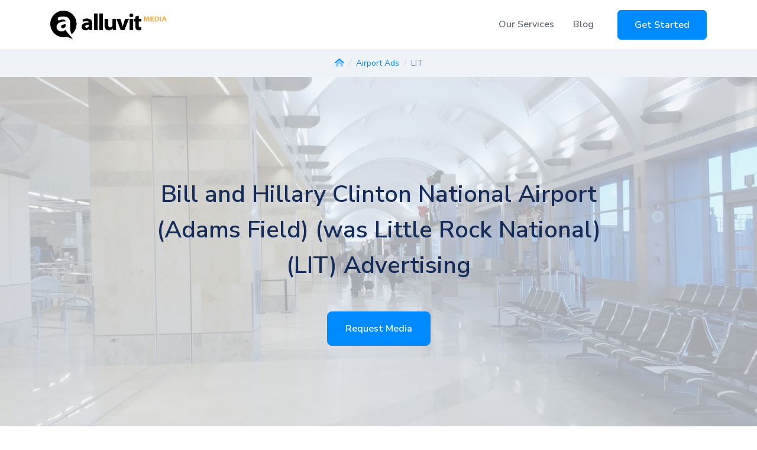

--- FILE ---
content_type: text/html; charset=UTF-8
request_url: https://www.alluvitmedia.com/airport-advertising/lit.php
body_size: 7004
content:
<!DOCTYPE html>
<html lang="en">
    <head>
        <meta charset="utf-8">
        <!-- Google Tag Manager -->
        <script>(function(w,d,s,l,i){w[l]=w[l]||[];w[l].push({'gtm.start':
        new Date().getTime(),event:'gtm.js'});var f=d.getElementsByTagName(s)[0],
        j=d.createElement(s),dl=l!='dataLayer'?'&l='+l:'';j.async=true;j.src=
        'https://www.googletagmanager.com/gtm.js?id='+i+dl;f.parentNode.insertBefore(j,f);
        })(window,document,'script','dataLayer','GTM-KKRR487');</script>
        <!-- End Google Tag Manager -->
        <meta name="viewport" content="width=device-width, initial-scale=1, shrink-to-fit=no">
        <meta name="description" content="Boost your brand’s success with airport billboards and digital ads at Bill and Hillary Clinton National Airport (Adams Field) (was Little Rock National). View availability, rates, and request a proposal.">
        <meta property="og:site_name" content="Alluvit Media" />
        <meta property="og:title" content="Airport Ads at Bill and Hillary Clinton National Airport (Adams Field) (was Little Rock National) by Alluvit Media" />
        <meta property="og:type" content="website" />
        <meta property="og:description" content="Boost your brand’s success with airport billboards and digital ads at Bill and Hillary Clinton National Airport (Adams Field) (was Little Rock National). View availability, rates, and request a proposal." />
        <meta property="og:url" content="https://www.alluvitmedia.com//airport-advertising.php" />
        <meta property="og:image" content="https://www.alluvitmedia.com/images/airport-hero-2.jpg" />

        <link rel="apple-touch-icon" sizes="144x144" href="favicon/apple-touch-icon.png">
        <link rel="icon" type="image/png" sizes="32x32" href="favicon/favicon-32x32.png">
        <link rel="icon" type="image/png" sizes="16x16" href="favicon/favicon-16x16.png">
        <link rel="manifest" href="favicon/site.webmanifest">
        <link rel="mask-icon" href="favicon/safari-pinned-tab.svg" color="#5bbad5">
        <meta name="msapplication-TileColor" content="#da532c">
        <meta name="theme-color" content="#ffffff">
        <title>Airport Ads at Bill and Hillary Clinton National Airport (Adams Field) (was Little Rock National) by Alluvit Media</title>
        <base href="https://www.alluvitmedia.com/">
        <link rel="preload stylesheet" as="style" href="assets/css/quick-website.min.css" id="stylesheet" crossorigin="crossorigin">
        <link rel="preload stylesheet" as="style" href="assets/libs/animate.css/animate.min.css" crossorigin="crossorigin">
        <link rel="stylesheet" href="assets/libs/swiper/dist/css/swiper.min.css">
                <!-- google map marker clustering, belongs in the head for some reason-->
        <script src="https://unpkg.com/@googlemaps/markerclustererplus/dist/index.min.js"></script>
        <script src="https://kit.fontawesome.com/3dfb55d465.js" crossorigin="anonymous"></script>
        <link rel="preload stylesheet" as="style" href="assets/css/custom.css?test4" id="stylesheet" crossorigin="crossorigin">
        
                 <script>
        // This example requires the Places library. Include the libraries=places
        // parameter when you first load the API. For example:
        // <script src="https://maps.googleapis.com/maps/api/js?key=YOUR_API_KEY&libraries=places">
        function initSearchBar() {
            const input = document.getElementById("pac-input");
            const options = {
                fields: ["formatted_address", "geometry", "name"],
                strictBounds: false,
            };

            const autocomplete = new google.maps.places.Autocomplete(input, options);
            
            autocomplete.addListener("place_changed", () => {
                
                const place = autocomplete.getPlace();

                if (!place.geometry || !place.geometry.location) {
                  // User entered the name of a Place that was not suggested and
                  // pressed the Enter key, or the Place Details request failed.
                  window.alert("No details available for input: '" + place.name + "'");
                  return;
                }
                else{
                    // populate hidden form field with lat/lng for selected place
                    document.getElementById("geocoordinates").value = place.geometry.location;
                }

            });
        }
        window.initSearchBar = initSearchBar;
        </script>
    </head>
    <body>
                <header id="header-main">
            <!-- Navbar -->
            <nav class="navbar navbar-main navbar-expand-lg navbar-light fixed-top" id="navbar-main">
                <div class="container">
                    <!-- Brand -->
                    <a class="navbar-brand" href="https://www.alluvitmedia.com/">
                        <img alt="Alluvit Media Logo" src="assets/img/brand/alluvit_media_black_sup_orange.webp"  style="width:197px; height:48px;" class="d-none d-md-block" loading="lazy">
                        <img alt="Alluvit Media Logo" src="images/alluvit-media-logo-icon.webp" height="100%" class="d-block d-md-none" loading="lazy">
                    </a>
                                        <div class="navbar-nav d-lg-none">
                        <a href="https://rfp.alluvitmedia.com?cta=nav_button_mobile_expanded" class="btn btn-outline-primary">Get Started</a>
                    </div>
                                        <button class="navbar-toggler" type="button" data-toggle="collapse" data-target="#navbar-main-collapse" aria-controls="navbar-main-collapse" aria-expanded="false" aria-label="Toggle navigation">
                        <i class="fad fa-bars"></i>
                    </button>
                    <div class="collapse navbar-collapse navbar-collapse-overlay" id="navbar-main-collapse">
                        <!-- Toggler -->
                        <div class="position-relative">
                            <button class="navbar-toggler" type="button" data-toggle="collapse" data-target="#navbar-main-collapse" aria-controls="navbar-main-collapse" aria-expanded="false" aria-label="Toggle navigation">
                                <i class="fad fa-times"></i>
                            </button>
                        </div>
                        <!-- Right navigation -->
                        <ul class="navbar-nav align-items-lg-center d-lg-flex ml-lg-auto">
                            <li class="nav-item nav-item-spaced dropdown dropdown-animate" data-toggle="hover">
                                <a class="nav-link" href="#" role="button" data-toggle="dropdown" aria-haspopup="true" aria-expanded="false">Our Services</a>
                                <div class="dropdown-menu dropdown-menu-md p-0">
                                    <ul class="list-group list-group-flush px-lg-4">
                                        <li class="dropdown dropdown-animate dropdown-submenu" data-toggle="hover">
                                            <a href="#" class="list-group-item list-group-item-action dropdown-toggle" role="button" data-toggle="dropdown" aria-haspopup="true" aria-expanded="false">
                                                <div class="d-flex">
                                                    <!-- SVG icon -->
                                                    <figure style="width: 20px;">
                                                        <i class="fad fa-sign-hanging"></i>
                                                    </figure>
                                                    <div class="ml-3">
                                                        <h6 class="heading mb-0">Out-of-Home Advertising</h6>
                                                    </div>
                                                </div>
                                            </a>
                                            <ul class="dropdown-menu">
                                                <li>
                                                    <a class="dropdown-item" href="airport-advertising.php">
                                                        Airports
                                                    </a>
                                                </li>
                                                <li>
                                                    <a class="dropdown-item" href="billboard-advertising.php">
                                                        Billboards
                                                    </a>
                                                </li>
                                            </ul>
                                        </li>
                                        <li>
                                            <a href="digital-search.php" class="list-group-item list-group-item-action" role="button">
                                                <div class="d-flex">
                                                    <!-- SVG icon -->
                                                    <figure style="width: 20px;">
                                                        <i class="fad fa-search"></i>
                                                    </figure>
                                                    <!-- Media body -->
                                                    <div class="ml-3">
                                                        <h6 class="heading mb-0">Digital Search</h6>
                                                    </div>
                                                </div>
                                            </a>
                                        </li>
                                    </ul>
                                </div>
                            </li>               
                            <li class="nav-item">
                                <a class="nav-link" href="blog">
                                    Blog
                                </a>
                            </li>
                            <li class="nav-item d-lg-flex d-none ml-4">
                                <a href="https://rfp.alluvitmedia.com?cta=nav_button_desktop" class="btn btn-primary">Get Started</a>
                            </li>
                        </ul>
                        <div class="d-lg-none px-4 text-center">
                            <a href="https://rfp.alluvitmedia.com?cta=nav_button_mobile_collapsed" class="btn btn-block btn-sm btn-primary">Get Started</a>
                        </div>
                    </div>
                </div>
            </nav>
        </header>
            <script type="application/ld+json">
    {
      "@context": "https://schema.org",
      "@type": "BreadcrumbList",
      "itemListElement": [{
        "@type": "ListItem",
        "position": 1,
        "name": "Alluvit Media",
        "item": "https://www.alluvitmedia.com/"
      },{
        "@type": "ListItem",
        "position": 2,
        "name": "Airports",
        "item": "https://www.alluvitmedia.com/airport-advertising"
      },{
        "@type": "ListItem",
        "position": 3,
        "name": "LIT",
        "item": "https://www.alluvitmedia.com/airport-advertising/lit.php"
      }]
    }
    </script>
    <nav aria-label="breadcrumb" class="bg-secondary">
        <ol class="breadcrumb border-0 px-0 text-sm justify-content-center text-muted">
            <li class="breadcrumb-item"><a href="https://www.alluvitmedia.com/"><i class="fad fa-home"></i></a></li>
            <li class="breadcrumb-item"><a href="https://www.alluvitmedia.com/airport-advertising.php">Airport Ads</a></li>
            <li class="breadcrumb-item active" aria-current="page">LIT</li>
        </ol>
    </nav>
    <section class="slice py-7 bg-cover bg-size--cover" style="background-image:url(images/airport-ads-local-bg.jpg)">
        <span class="mask bg-gradient-light opacity-7"></span>
        <div class="container d-flex align-items-center text-center text-lg-left pt-5 pb-5 pt-lg-6">
            <div class="col px-0">
                <div class="row justify-content-center">
                    <div class="col-lg-9 text-center">
                        <h1 class="hero-h1 mb-4">Bill and Hillary Clinton National Airport (Adams Field) (was Little Rock National) (LIT) Advertising</h1>
                        <div class="mt-5">
                            <a href="https://rfp.alluvitmedia.com?cta=hero_button_internal_local&airport_code=LIT" class="btn btn-lg btn-primary text-center">Request Media</a>
                        </div>
                    </div>
                </div>
            </div>
        </div>
    </section>
    <section class="slice">
        <div class="container">
            <div class="row justify-content-center">
                <div class="col-12 col-lg-6 text-center">
                    <h1>Little Rock, AR</h1>
                    <p>For effective advertising opportunities in Little Rock, look no further than Bill and Hillary Clinton National Airport (Adams Field) (was Little Rock National) (LIT). LIT offers a range of airport advertising solutions that are perfect for boosting your brand's visibility.</p>
                    <img class="img-thumbnail img-fluid mw-75 mb-3" src="images/airport-ad-baggage-claim.png" alt="Baggage Claim Digital Screens">
                    <p>Bill and Hillary Clinton National Airport (Adams Field) (was Little Rock National) billboard advertising options provide unparalleled exposure to a diverse audience.</p>
                </div>
            </div>
        </div>
    </section>
    <section class="slice bg-secondary">
        <div class="container-fluid">
            <div class="row justify-content-center">
                <div class="col-12 col-lg-6 text-center">
                    <h3>With 827,922 annual travelers, Bill and Hillary Clinton National Airport (Adams Field) (was Little Rock National) advertising just makes sense.</h3>
                </div>
            </div>
        </div>
    </section>
    <section class="slice">
        <div class="container">
            <div class="col-12 text-center">
                <h2>Bill and Hillary Clinton National Airport (Adams Field) (was Little Rock National) Ad Locations</h2>
                <div class="row justify-content-center">
                    <div class="col-12 col-md-4">
                        <div class="card py-6">
                            <div class="card-body">
                                <figure class="figure">
                                    <i class="fa-regular fa-suitcase-rolling fa-4x text-warning mb-3"></i>
                                    <h5>Baggage Claim Ads</h5>
                                    <a href="https://rfp.alluvitmedia.com?cta=hero_button_internal&airport_code=LIT" class="btn btn-primary text-center">GET MEDIA OPTIONS</a>
                                </figure>
                            </div>
                        </div>
                    </div>
                    <div class="col-12 col-md-4">
                        <div class="card py-6">
                            <div class="card-body">
                                <figure class="figure">
                                    <i class="fa-regular fa-person-walking-luggage fa-4x text-warning mb-3"></i>
                                    <h5>Main Concourse Ads</h5>
                                    <a href="https://rfp.alluvitmedia.com?cta=hero_button_internal&airport_code=LIT" class="btn btn-primary text-center">GET MEDIA OPTIONS</a>
                               </figure>
                           </div>
                        </div>
                    </div>
                    <div class="col-12 col-md-4">
                        <div class="card py-6">
                            <div class="card-body">
                                <figure class="figure">
                                    <i class="fa-regular fa-door-open fa-4x text-warning mb-3"></i>
                                    <h5>Airport Gate Ads</h5>
                                </figure>
                                <a href="https://rfp.alluvitmedia.com?cta=hero_button_internal&airport_code=LIT" class="btn btn-primary text-center">GET MEDIA OPTIONS</a>
                            </div>
                        </div>
                    </div>
                </div>
                <p class="lead"> Bill and Hillary Clinton National Airport (Adams Field) (was Little Rock National) is an excellent location for impactful advertising. Whether you're interested in traditional airport billboards or innovative digital displays, we have the tools and expertise to make your  LIT campaign a success.</p>
            </div>
        </div>
    </section>
    <section class="slice bg-secondary">
        <div class="container">
            <div class="row justify-content-center">
                <div class="col-md-6 text-center">
                    <h2>LIT by the Numbers</h2>
                    <div class="list-group list-group-flush">
                        <div class="list-group-item">
                            <i class="fa-regular fa-layer-group text-warning fa-3x"></i>
                            <h5>Categorized as a <strong>small hub</strong> airport</h5>
                            <p>Responsible for between 0.25% and 1% of total U.S. passengers</p>
                        </div>
                        <div class="list-group-item">
                            <i class="fa-regular fa-plane-tail text-warning fa-3x"></i>
                            <h5>827,922 enplanements</h5>
                            <p>Number of commercial passenger boardings that occurred at the airport in 2019 as per <a href="https://www.faa.gov/">FAA</a> records.</p>
                        </div>
                        <div class="list-group-item">
                            <i class="fa-regular fa-map text-warning fa-3x"></i>
                            <h5>Located in Little Rock, population 198,606</h5>
                                                        <p>Nearby cities include
                            Alexander, Austin, Avilla, Bauxite, Belfast, Benton, Bigelow, Bryant, Cabot, Cammack Village, Cato, College Station, Conway, Detonti, East End, England, Ferndale, Fourche, Gibson, Haskell, Hensley, Houston, Iron Springs, Jacksonville, Jefferson, Keo, Landmark, Lonoke, Lonsdale, Mabelvale, Marche, Maumelle, Mayflower, McAlmont, Natural Steps, North Little Rock, Owensville, Parkers, Paron, Pinnacle, Redfield, Roland, Scott, Shannon Hills, Sheridan, Sherwood, Sweet Home, Sylvan Hills, Traskwood, Tull, Vilonia, Vimy Ridge, Woodson, Wrightsville,                             </p>
                                                    </div>
                    </div>
                </div>
            </div>
        </div>
    </section>
    <section class="slice">
        <div class="container">
            <div class="row justify-content-center">
                <div class="col-12 col-md-6">
                    <h2 class="text-center">Other Arkansas Airports</h2>
                    <p>In addition to LIT, we offer a number of Arkansas airport advertising opportunities. Consider these options for your next airport ad campaign.</p>
                    <div class="card">
                        <div class="card-body text-center">
                                                        <a href="airport-advertising/xna.php">Fayetteville (XNA)</a> &bull;
                                                        <a href="airport-advertising/fsm.php">Fort Smith (FSM)</a> &bull;
                                                        <a href="airport-advertising/txk.php">Texarkana (TXK)</a> &bull;
                                                    </div>
                    </div>
                </div>
            </div>
        </div>
    </section>
    <section class="slice bg-secondary text-center">
        <div class="container">
            <div class="row justify-content-center">
                <div class="col-12 col-md-8">
                    <p class="h2">Need help getting started? Call <a href="tel:(866) 499-3334" class="text-primary">(866) 499-3334</a></p>
                </div>
            </div>
        </div>
    </section>
        <footer class="position-relative" id="footer-main">
            <div class="footer pt-lg-5 footer-dark bg-light">
                <div class="container">
                    <div class="row">
                        <div class="col-lg-12 mb-5 text-center">
                            <a href="https://www.alluvitmedia.com/">
                                <img alt="Alluvit Media Logo" src="assets/img/brand/alluvit_media_black_sup_orange.png" class="img-fluid" id="footer-logo" style="max-width:200px;"  height="100%" width="100%">
                            </a>
                            <hr class="divider divider-fade text-dark my-4">
                            <a href="https://www.instagram.com/alluvitmedia"><i class="fa-brands fa-instagram fa-2x mx-2 text-dark"></i></a> | <a href="https://www.facebook.com/alluvitmedia"><i class="fa-brands fa-facebook fa-2x mx-2 text-dark"></i></a> | <a href="https://www.linkedin.com/company/alluvit-media/"><i class="fa-brands fa-linkedin fa-2x mx-2 text-dark"></i></a>
                            <p class="mt-4 text-sm pr-lg-4 text-dark">Use Your Outdoor Voice</p>
                            <div class="copyright text-sm font-weight-bold text-center">
                                &copy; 2026 Alluvit Media. All rights reserved.
                            </div>
                                                    </div>
                    </div>
                </div>
            </div>
        </footer>
        <!-- Core JS  -->
        <script src="assets/libs/jquery/dist/jquery.min.js"></script>
        <script src="assets/libs/bootstrap/dist/js/bootstrap.bundle.min.js"></script>
        <!-- Optional JS -->
        <script src="assets/libs/in-view/dist/in-view.min.js"></script>
        <script src="assets/libs/sticky-kit/dist/sticky-kit.min.js"></script>
        <script src="assets/libs/imagesloaded/imagesloaded.pkgd.min.js"></script>
        <script src="assets/libs/jquery-mask-plugin/dist/jquery.mask.min.js"></script>
        <!-- Page JS -->
        <script src="assets/libs/typed.js/lib/typed.min.js"></script>
        <script src="assets/libs/progressbar.js/dist/progressbar.min.js"></script>
        <script src="assets/libs/isotope-layout/dist/isotope.pkgd.min.js"></script>
        <script src="assets/libs/swiper/dist/js/swiper.min.js"></script>

        <!-- Quick JS -->
        <script src="assets/js/quick-website.min.js"></script>

        <script>
          $('#printInvoice').click(function(){
            Popup($('.invoice')[0].outerHTML);
            function Popup(data)
            {
                window.print();
                return true;
            }
          });
                </script>
      <script>
            $(document).ready(function() {
                $("#drop-area").on('dragenter', function (e){
                e.preventDefault();
                $(this).css('background', '#e2e2e2');
                });

                $("#drop-area").on('dragover', function (e){
                e.preventDefault();
                });

                $("#drop-area").on('drop', function (e){
                $(this).css('background', 'white');
                e.preventDefault();
                var image = e.originalEvent.dataTransfer.files;
                createFormData(image);
                });
            });

            function createFormData(image) {
                var formImage = new FormData();
                formImage.append('userImage', image[0]);
                uploadFormData(formImage);
            }

            function uploadFormData(formData) {
                $.ajax({
                url: "drag-and-drop-upload.php?customer_number=",

                type: "POST",
                data: formData,
                contentType:false,
                cache: false,
                processData: false,
                success: function(data){
                    $('#drop-area').append(data);
                }
            });
            }
            // DELETE THE IMAGE WITHOUT LEAVING THE PAGE
            $(document).on('submit', '.delete', function(e) {

                 $.ajax({
                    url: $(this).attr('action'),
                    type: $(this).attr('method'),
                    data: $(this).serialize(),
                    success: function(html) {
                        $('#UploadedImage').html("<div class='text-center'>image deleted successfully</div>");
                        $('#UploadedImage').delay(2000).fadeOut('slow');


                    }
                });

                e.preventDefault();
            });

        </script>
        <script>
            //make sure the search form has a selection chosen before submit
            function checkform() {
                if(document.searchForm.geocoordinates.value == "") {
                    alert("please select a specific address from the list");
                    return false;
                }
                 else {
                    return true;

                }
            }
        </script>
        <script>

        // button filtering on inventory.php
        filterSelection("all") // Execute the function and show all columns
        function filterSelection(c) {
          var x, i;
          x = document.getElementsByClassName("listing");
          if (c == "all") c = "";
          // Add the "show" class (display:block) to the filtered elements, and remove the "show" class from the elements that are not selected
          for (i = 0; i < x.length; i++) {
            w3RemoveClass(x[i], "show");
            if (x[i].className.indexOf(c) > -1) w3AddClass(x[i], "show");
          }

          setTimeout(function(){
            document.getElementById('header-main').classList.remove('d-none');
            /*
            document.getElementById('firstContent').classList.remove('d-block');
            document.getElementById('firstContent').classList.add('d-none');
            */
            if(document.getElementById("mainContainer")){
              document.getElementById('mainContainer').classList.remove('d-none');
            }
          }, 1000);

          if(document.getElementById("locationDetails")){
            setTimeout(function(){
              document.getElementById('locationDetails').classList.remove('d-none');
            }, 2000);
          }
        }

        // Show filtered elements
        function w3AddClass(element, name) {
          var i, arr1, arr2;
          arr1 = element.className.split(" ");
          arr2 = name.split(" ");
          for (i = 0; i < arr2.length; i++) {
            if (arr1.indexOf(arr2[i]) == -1) {
              element.className += " " + arr2[i];
            }
          }
        }


        // Hide elements that are not selected
        function w3RemoveClass(element, name) {
          var i, arr1, arr2;
          arr1 = element.className.split(" ");
          arr2 = name.split(" ");
          for (i = 0; i < arr2.length; i++) {
            while (arr1.indexOf(arr2[i]) > -1) {
              arr1.splice(arr1.indexOf(arr2[i]), 1);
            }
          }
          element.className = arr1.join(" ");
        }

        // Add active class to the current button (highlight it)
        if(document.getElementById("myBtnContainer")){
          var btnContainer = document.getElementById("myBtnContainer");
          var btns = btnContainer.getElementsByClassName("btn");
          for (var i = 0; i < btns.length; i++) {
            btns[i].addEventListener("click", function(){
              var current = document.getElementsByClassName("active");
              current[0].className = current[0].className.replace(" active", "");
              this.className += " active";
            });
          }
        }

        </script>
                <script type="text/javascript" src="//cdn.callrail.com/companies/910295245/cedff3d3e4b2ed01db04/12/swap.js"></script>
        <script type="text/javascript">
          var _gauges = _gauges || [];
          (function() {
            var t   = document.createElement('script');
            t.type  = 'text/javascript';
            t.async = true;
            t.id    = 'gauges-tracker';
            t.setAttribute('data-site-id', '64529190cc57243973ea7d4e');
            t.setAttribute('data-track-path', 'https://track.gaug.es/track.gif');
            t.src = 'https://d2fuc4clr7gvcn.cloudfront.net/track.js';
            var s = document.getElementsByTagName('script')[0];
            s.parentNode.insertBefore(t, s);
          })();

        </script>
                    <script defer src="https://static.cloudflareinsights.com/beacon.min.js/vcd15cbe7772f49c399c6a5babf22c1241717689176015" integrity="sha512-ZpsOmlRQV6y907TI0dKBHq9Md29nnaEIPlkf84rnaERnq6zvWvPUqr2ft8M1aS28oN72PdrCzSjY4U6VaAw1EQ==" data-cf-beacon='{"version":"2024.11.0","token":"f6b062395a3044a9a29a07e618d9cc93","server_timing":{"name":{"cfCacheStatus":true,"cfEdge":true,"cfExtPri":true,"cfL4":true,"cfOrigin":true,"cfSpeedBrain":true},"location_startswith":null}}' crossorigin="anonymous"></script>
</body>
</html>


--- FILE ---
content_type: text/javascript
request_url: https://www.alluvitmedia.com/assets/js/quick-website.min.js
body_size: 6725
content:
"use strict";var Layout=function(){function n(e){$(".sidenav-toggler").addClass("active"),$(".sidenav-toggler").data("action","sidenav-unpin"),$("body").addClass("sidenav-pinned ready"),$("body").find(".main-content").append('<div class="sidenav-mask mask-body d-xl-none" data-action="sidenav-unpin" data-target='+e.data("target")+" />"),$(e.data("target")).addClass("show"),localStorage.setItem("sidenav-state","pinned")}function i(e){$(".sidenav-toggler").removeClass("active"),$(".sidenav-toggler").data("action","sidenav-pin"),$("body").removeClass("sidenav-pinned"),$("body").addClass("ready"),$("body").find(".sidenav-mask").remove(),$(e.data("target")).removeClass("show"),localStorage.setItem("sidenav-state","unpinned")}var e=localStorage.getItem("sidenav-state")?localStorage.getItem("sidenav-state"):"pinned";if($(window).on({"load resize":function(){$(".sidenav-toggler").length?$(window).width()<1200?i($(".sidenav-toggler")):"pinned"==e?n($(".sidenav-toggler")):"unpinned"==e&&i($(".sidenav-toggler")):$("body").addClass("ready")}}),$("body").on("click","[data-action]",function(e){e.preventDefault();var t=$(this),a=t.data("action"),o=t.data("target");switch(a){case"offcanvas-open":o=t.data("target"),$(o).addClass("open"),$("body").append('<div class="body-backdrop" data-action="offcanvas-close" data-target='+o+" />");break;case"offcanvas-close":o=t.data("target"),$(o).removeClass("open"),$("body").find(".body-backdrop").remove();break;case"aside-open":o=t.data("target"),t.addClass("active"),$(o).addClass("show"),$("body").append('<div class="mask-body mask-body-light" data-action="aside-close" data-target='+o+" />");break;case"aside-close":o=t.data("target"),t.removeClass("active"),$(o).removeClass("show"),$("body").find(".body-backdrop").remove();break;case"omnisearch-open":o=t.data("target"),t.addClass("active"),$(o).addClass("show"),$(o).find(".form-control").focus(),$("body").addClass("omnisearch-open").append('<div class="mask-body mask-body-dark" data-action="omnisearch-close" data-target="'+o+'" />');break;case"omnisearch-close":o=t.data("target"),$('[data-action="search-open"]').removeClass("active"),$(o).removeClass("show"),$("body").removeClass("omnisearch-open").find(".mask-body").remove();break;case"search-open":o=t.data("target"),t.addClass("active"),$(o).addClass("show"),$(o).find(".form-control").focus();break;case"search-close":o=t.data("target"),$('[data-action="search-open"]').removeClass("active"),$(o).removeClass("show");break;case"sidenav-pin":n(t);break;case"sidenav-unpin":i(t)}}),$("[data-offset-top]").length){var t=$("[data-offset-top]"),a=$(t.data("offset-top")).height();t.css({"padding-top":a+"px"})}}(),Popover=function(){var e=$('[data-toggle="popover"]');e.length&&e.each(function(){!function(e){var t="";e.data("color")&&(t=" popover-"+e.data("color"));var a={trigger:"focus",template:'<div class="popover'+t+'" role="tooltip"><div class="arrow"></div><h3 class="popover-header"></h3><div class="popover-body"></div></div>'};e.popover(a)}($(this))})}(),PurposeStyle=function(){var e=getComputedStyle(document.body);return{colors:{gray:{100:"#f6f9fc",200:"#e9ecef",300:"#dee2e6",400:"#ced4da",500:"#adb5bd",600:"#8898aa",700:"#525f7f",800:"#32325d",900:"#212529"},theme:{primary:e.getPropertyValue("--primary")?e.getPropertyValue("--primary").replace(" ",""):"#008aff",info:e.getPropertyValue("--info")?e.getPropertyValue("--info").replace(" ",""):"#50b5ff",success:e.getPropertyValue("--success")?e.getPropertyValue("--success").replace(" ",""):"#5cc9a7",danger:e.getPropertyValue("--danger")?e.getPropertyValue("--danger").replace(" ",""):"#f25767",warning:e.getPropertyValue("--warning")?e.getPropertyValue("--warning").replace(" ",""):"#FFBE3D",dark:e.getPropertyValue("--dark")?e.getPropertyValue("--dark").replace(" ",""):"#171347"},transparent:"transparent"},fonts:{base:'-apple-system, BlinkMacSystemFont, "Segoe UI", Roboto, "Helvetica Neue", Arial, sans-serif, "Apple Color Emoji", "Segoe UI Emoji", "Segoe UI Symbol"'}}}(),SvgInjector=function(){var e=document.querySelectorAll("img.svg-inject"),t=!1;return e.length&&SVGInjector(e,{},function(){t=!0}),{status:t}}(),Tooltip=function(){var e=$('[data-toggle="tooltip"]');e.length&&e.tooltip()}(),Cookies=function(){var e,t=$("#modal-cookies");t.length&&(e=t,localStorage.getItem("modal_cookies")||e.modal("show"),t.on("hidden.bs.modal",function(){localStorage.setItem("modal_cookies",1)}))}(),CopyType=function(){var e,t=".btn-type-clipboard",a=$(t);a.length&&((e=a).tooltip().on("mouseleave",function(){e.tooltip("hide")}),new ClipboardJS(t).on("success",function(e){$(e.trigger).attr("title","Copied!").tooltip("_fixTitle").tooltip("show").attr("title","Copy to clipboard").tooltip("_fixTitle"),e.clearSelection()}))}(),DarkMode=function(){var i=document.getElementById("btnSwitchMode"),s=document.getElementById("stylesheet"),e={mode:localStorage.getItem("mode")?localStorage.getItem("mode"):null};function t(e,t){if(e){var a,o=s.getAttribute("href").split("/"),n=o[o.length-1];a="dark"==e?"quick-website-dark.css":"quick-website.css",a=s.getAttribute("href").replace(n,a),s.setAttribute("href",a),localStorage.setItem("mode",e),"dark"==e?(i.classList.add("text-warning"),i.setAttribute("data-mode","light")):(i.classList.remove("text-warning"),i.setAttribute("data-mode","dark")),document.getElementById("header-main")&&function(e){var t,a=document.getElementById("header-main"),o=document.getElementById("navbar-main"),n=document.getElementById("navbar-logo"),i=n.getAttribute("src").split("/"),s=i[i.length-1];a.classList.contains("header-transparent")||(t="dark"==e?(o.classList.remove("navbar-light","bg-white"),o.classList.add("navbar-dark","bg-dark"),n.getAttribute("src").replace(s,"light.svg")):(o.classList.remove("navbar-dark","bg-dark"),o.classList.add("navbar-light","bg-white"),n.getAttribute("src").replace(s,"dark.svg")),n.setAttribute("src",t))}(e),t&&t()}}i&&s&&(window.addEventListener("load",function(){t(e.mode,function(){document.body.style.opacity="1"})}),i.addEventListener("click",function(){var e=i.dataset.mode;document.body.style.opacity="0",t(e,function(){document.body.style.opacity="1"})}))}(),Demo=void $('[data-toggle="sweet-alert"]').on("click",function(){switch($(this).data("sweet-alert")){case"basic":Swal.fire({title:"Here's a message!",text:"A few words about this sweet alert ...",buttonsStyling:!1,confirmButtonClass:"btn btn-primary"});break;case"info":case"info":Swal.fire({title:"Info",text:"A few words about this sweet alert ...",type:"info",buttonsStyling:!1,confirmButtonClass:"btn btn-info"});break;case"success":Swal.fire({title:"Success",text:"A few words about this sweet alert ...",type:"success",buttonsStyling:!1,confirmButtonClass:"btn btn-success"});break;case"warning":Swal.fire({title:"Warning",text:"A few words about this sweet alert ...",type:"warning",buttonsStyling:!1,confirmButtonClass:"btn btn-warning"});break;case"question":Swal.fire({title:"Are you sure?",text:"A few words about this sweet alert ...",type:"question",buttonsStyling:!1,confirmButtonClass:"btn btn-dark"});break;case"confirm":Swal.fire({title:"Are you sure?",text:"You won't be able to revert this!",type:"warning",showCancelButton:!0,buttonsStyling:!1,confirmButtonClass:"btn btn-danger",confirmButtonText:"Yes, delete it!",cancelButtonClass:"btn btn-secondary"}).then(function(e){e.value&&Swal.fire({title:"Deleted!",text:"Your file has been deleted.",type:"success",buttonsStyling:!1,confirmButtonClass:"btn btn-primary"})});break;case"image":Swal.fire({title:"Sweet",text:"Modal with a custom image ...",imageUrl:"../../assets/img/prv/splash.png",buttonsStyling:!1,confirmButtonClass:"btn btn-primary",confirmButtonText:"Super!"});break;case"timer":Swal.fire({title:"Auto close alert!",text:"I will close in 2 seconds.",timer:2e3,showConfirmButton:!1})}}),Dropdown=function(){var e=$(".dropdown-animate"),t=$('.dropdown-submenu [data-toggle="dropdown"]');e.length&&e.on({"hide.bs.dropdown":function(e){!function(e){var t=e.find(".dropdown-menu");t.addClass("hide"),setTimeout(function(){t.removeClass("hide")},300)}($(this))}}),t.length&&t.on("click",function(){return function(e){e.next().hasClass("show")||e.parents(".dropdown-menu").first().find(".show").removeClass("show");var t=e.next(".dropdown-menu");t.toggleClass("show"),t.parent().toggleClass("show"),e.parents(".nav-item.dropdown.show").on("hidden.bs.dropdown",function(){$(".dropdown-submenu .show").removeClass("show")})}($(this)),!1})}(),FormControl=function(){var e=$(".form-control"),t=$('[data-toggle="indeterminate"]');e.length&&e.on("focus blur",function(e){$(this).parents(".form-group").toggleClass("focused","focus"===e.type)}).trigger("blur"),t.length&&t.each(function(){$(this).prop("indeterminate",!0)})}(),CustomInputFile=function(){var e=$(".custom-input-file");e.length&&e.each(function(){var t=$(this);t.on("change",function(e){!function(e,t,a){var o,n=e.next("label"),i=n.html();t&&1<t.files.length?o=(t.getAttribute("data-multiple-caption")||"").replace("{count}",t.files.length):a.target.value&&(o=a.target.value.split("\\").pop()),o?n.find("span").html(o):n.html(i)}(t,this,e)}),t.on("focus",function(){!function(e){e.addClass("has-focus")}(t)}).on("blur",function(){!function(e){e.removeClass("has-focus")}(t)})})}(),NavbarSticky=function(){var e=$(".navbar-sticky"),o=0,t=!1;e.length&&(o=e.offset().top,$(window).on({scroll:function(){t=!0,setInterval(function(){t&&(t=!1,function(e){var t=$(window).scrollTop(),a=e.outerHeight();o+200<t?(e.addClass("sticky"),$("body").css("padding-top",a+"px")):(e.removeClass("sticky"),$("body").css("padding-top","0"))}(e))},250)}}))}(),PasswordText=function(){var e=$('[data-toggle="password-text"]');e.length&&e.on("click",function(){!function(e){var t=$(e.data("target"));"password"==t.attr("type")?t.attr("type","text"):t.attr("type","password")}($(this))})}(),Pricing=function(){var e=$(".pricing-container"),t=$(".pricing-container button[data-pricing]");e.length&&t.on({click:function(){!function(e){e.data("pricing");var t=e.parents(".pricing-container"),a=$("."+t.attr("class")+" [data-pricing-value]");e.hasClass("active")||($("."+t.attr("class")+" button[data-pricing]").removeClass("active"),e.addClass("active"),a.each(function(){var e=$(this).data("pricing-value"),t=$(this).find("span.price").text();$(this).find("span.price").text(e),$(this).data("pricing-value",t)}))}($(this))}})}(),ScrollTo=function(){var e=$(".scroll-me, [data-scroll-to], .toc-entry a"),t=window.location.hash;e.length&&e.on("click",function(){!function(e){var t=e.attr("href"),a=e.data("scroll-to-offset")?e.data("scroll-to-offset"):0,o={scrollTop:$(t).offset().top-a};$("html, body").stop(!0,!0).animate(o,300),event.preventDefault()}($(this))}),$(window).on("load",function(){t&&"#!"!=t&&$(t).length&&function(e){$("html, body").animate({scrollTop:$(e).offset().top},"slow")}(t)})}(),GoogleMapCustom=function(){var i,s,r,l,e=document.getElementById("map-custom");void 0!==e&&null!=e&&google.maps.event.addDomListener(window,"load",function(e){i=e.getAttribute("data-lat"),s=e.getAttribute("data-lng"),r=e.getAttribute("data-color"),l=e.getAttribute("data-zoom")?parseInt(e.getAttribute("data-zoom")):12;var t=new google.maps.LatLng(i,s),a={zoom:l,scrollwheel:!1,center:t,mapTypeId:google.maps.MapTypeId.ROADMAP,styles:[{featureType:"administrative",elementType:"labels.text.fill",stylers:[{color:"#444444"}]},{featureType:"landscape",elementType:"all",stylers:[{color:"#f2f2f2"}]},{featureType:"poi",elementType:"all",stylers:[{visibility:"off"}]},{featureType:"road",elementType:"all",stylers:[{saturation:-100},{lightness:45}]},{featureType:"road.highway",elementType:"all",stylers:[{visibility:"simplified"}]},{featureType:"road.arterial",elementType:"labels.icon",stylers:[{visibility:"off"}]},{featureType:"transit",elementType:"all",stylers:[{visibility:"off"}]},{featureType:"water",elementType:"all",stylers:[{color:r},{visibility:"on"}]}]};e=new google.maps.Map(e,a);var o=new google.maps.Marker({position:t,map:e,animation:google.maps.Animation.DROP,title:"Hello World!"}),n=new google.maps.InfoWindow({content:'<div class="info-window-content"><h5>Company Name</h5><p>Description comes here...</p></div>'});google.maps.event.addListener(o,"click",function(){n.open(e,o)})}(e))}(),GoogleMap=function(){var i,s,r,e=document.getElementById("map-default");void 0!==e&&null!=e&&google.maps.event.addDomListener(window,"load",function(e){i=e.getAttribute("data-lat"),s=e.getAttribute("data-lng"),r=e.getAttribute("data-zoom")?parseInt(e.getAttribute("data-zoom")):12;var t=new google.maps.LatLng(i,s),a={zoom:r,scrollwheel:!1,center:t,mapTypeId:google.maps.MapTypeId.ROADMAP};e=new google.maps.Map(e,a);var o=new google.maps.Marker({position:t,map:e,animation:google.maps.Animation.DROP,title:"Hello World!"}),n=new google.maps.InfoWindow({content:'<div class="info-window-content"><h2>{{ site.product.name }} {{ site.product.name_long }}</h2><p>{{ site.product.description }}</p></div>'});google.maps.event.addListener(o,"click",function(){n.open(e,o)})}(e))}(),TextareaAutosize=function(){var e=$('[data-toggle="autosize"]');e.length&&autosize(e)}(),Countdown=function(){var e=$(".countdown");e.length&&e.each(function(){!function(e){var t=e.data("countdown-date");e.countdown(t).on("update.countdown",function(e){$(this).html(e.strftime('<div class="countdown-item"><span class="countdown-digit">%-D</span><span class="countdown-label countdown-days">day%!D</span></div><div class="countdown-item"><span class="countdown-digit">%H</span><span class="countdown-separator">:</span><span class="countdown-label">hours</span></div><div class="countdown-item"><span class="countdown-digit">%M</span><span class="countdown-separator">:</span><span class="countdown-label">minutes</span></div><div class="countdown-item"><span class="countdown-digit">%S</span><span class="countdown-label">seconds</span></div>'))})}($(this))})}();!function(c){c.fn.countTo=function(d){return d=d||{},c(this).each(function(){var a=c.extend({},c.fn.countTo.defaults,{from:c(this).data("from"),to:c(this).data("to"),speed:c(this).data("speed"),refreshInterval:c(this).data("refresh-interval"),decimals:c(this).data("decimals")},d),e=Math.ceil(a.speed/a.refreshInterval),t=(a.to-a.from)/e,o=this,n=c(this),i=0,s=a.from,r=n.data("countTo")||{};function l(e){var t=a.formatter.call(o,e,a);n.text(t)}n.data("countTo",r),r.interval&&clearInterval(r.interval),r.interval=setInterval(function(){i++,l(s+=t),"function"==typeof a.onUpdate&&a.onUpdate.call(o,s),e<=i&&(n.removeData("countTo"),clearInterval(r.interval),s=a.to,"function"==typeof a.onComplete&&a.onComplete.call(o,s))},a.refreshInterval),l(s)})},c.fn.countTo.defaults={from:0,to:0,speed:1e3,refreshInterval:100,decimals:0,formatter:function(e,t){return e.toFixed(t.decimals)},onUpdate:null,onComplete:null}}(jQuery);var Counter=function(){var e,t=".counter",a=$(t);a.length&&(e=a,inView(t).on("enter",function(){e.hasClass("counting-finished")||e.countTo({formatter:function(e,t){return e.toFixed(t.decimals)},onUpdate:function(e){},onComplete:function(e){$(this).addClass("counting-finished")}})}))}(),Datepicker=function(){var e=$('[data-toggle="date"]'),t=$('[data-toggle="datetime"]'),a=$('[data-toggle="time"]');e.length&&e.each(function(){!function(e){e.flatpickr({enableTime:!1,allowInput:!0})}($(this))}),t.length&&t.each(function(){!function(e){e.flatpickr({enableTime:!0,allowInput:!0})}($(this))}),a.length&&a.each(function(){!function(e){e.flatpickr({noCalendar:!0,enableTime:!0,allowInput:!0})}($(this))})}(),Highlight=void $(".highlight").each(function(e,t){!function(e,t){$(t).before('<button class="action-item btn-clipboard" title="Copy to clipboard"><i data-feather="copy"></i></button>'),$(".btn-clipboard").tooltip().on("mouseleave",function(){$(this).tooltip("hide")});var a=new ClipboardJS(".btn-clipboard",{target:function(e){return e.nextElementSibling}});a.on("success",function(e){$(e.trigger).attr("title","Copied!").tooltip("_fixTitle").tooltip("show").attr("title","Copy to clipboard").tooltip("_fixTitle"),e.clearSelection()}),a.on("error",function(e){var t="Press "+(/Mac/i.test(navigator.userAgent)?"⌘":"Ctrl-")+"C to copy";$(e.trigger).attr("title",t).tooltip("_fixTitle").tooltip("show").attr("title","Copy to clipboard").tooltip("_fixTitle")}),hljs.highlightBlock(t)}(0,t)}),Masonry=function(){var e=$(".masonry-container");e.length&&e.each(function(){!function(e){var t=e.find(".masonry"),o=e.find(".masonry-filter-menu"),a=o.find(".active"),n=a.data("filter"),i=t.imagesLoaded(function(){null!=n&&""!=n&&("*"!=n&&(n="."+n),a.addClass("active"));var e={itemSelector:".masonry-item",filter:n};i.isotope(e)});o.on("click","a",function(e){e.preventDefault();var t=$(this),a=$(this).attr("data-filter");a="*"==a?"":"."+a,i.isotope({filter:a}).on("arrangeComplete",function(){o.find("[data-filter]").removeClass("active"),t.addClass("active")})})}($(this))})}(),Notify=function(){var e=$('[data-toggle="notify"]');e.length&&e.on("click",function(e){e.preventDefault(),function(e,t,a,o,n,i){$.notify({icon:a,title:" Bootstrap Notify",message:"Turning standard Bootstrap alerts into awesome notifications",url:""},{element:"body",type:o,allow_dismiss:!0,placement:{from:e,align:t},offset:{x:15,y:15},spacing:10,z_index:1080,delay:2500,timer:25e3,url_target:"_blank",mouse_over:!1,animate:{enter:n,exit:i},template:'<div class="alert alert-{0} alert-icon alert-group alert-notify" data-notify="container" role="alert"><div class="alert-group-prepend align-self-start"><span class="alert-group-icon"><i data-notify="icon"></i></span></div><div class="alert-content"><strong data-notify="title">{1}</strong><div data-notify="message">{2}</div></div><button type="button" class="close" data-notify="dismiss" aria-label="Close"><span aria-hidden="true">&times;</span></button></div>'})}($(this).attr("data-placement"),$(this).attr("data-align"),$(this).attr("data-icon"),$(this).attr("data-type"),$(this).attr("data-animation-in"),$(this).attr("data-animation-out"))})}(),ProgressCircle=function(){var e=$(".progress-circle");e.length&&e.each(function(){!function(e){var t=e.data().progress,a=e.data().text?e.data().text:"",o=e.data().textclass?e.data().textclass:"progressbar-text",n=e.data().color?e.data().color:"primary",i=e.data().trailwidth?e.data().trailwidth:2,s=e.data().shape?e.data().shape:"circle",r={color:PurposeStyle.colors.theme[n],strokeWidth:7,trailWidth:i,text:{value:a,className:o},svgStyle:{display:"block"},duration:1500,easing:"easeInOut"};if("circle"==s)var l=new ProgressBar.Circle(e[0],r);else if("semi-circle"==s)l=new ProgressBar.SemiCircle(e[0],r);l.animate(t/100)}($(this))})}(),Select=function(){var e=$('[data-toggle="select"]');e.length&&e.each(function(){!function(e){e.select2({})}($(this))})}(),Sticky=function(){var e=$('[data-toggle="sticky"]');$(window).on("load resize",function(){e.length&&e.each(function(){!function(e){var t={offset_top:e.data("sticky-offset")?e.data("sticky-offset"):0};1e3<$(window).width()?e.stick_in_parent(t):e.trigger("sticky_kit:detach")}($(this))})})}(),WpxSwiper=function(){var e=$(".swiper-js-container");$(document).ready(function(){e.length&&e.each(function(e,t){!function(e){var t=e.find(".swiper-container"),a=e.find(".swiper-pagination"),o=e.find(".swiper-button-next"),n=e.find(".swiper-button-prev"),i=t.data("swiper-effect")?t.data("swiper-effect"):"slide",s=t.data("swiper-direction")?t.data("swiper-direction"):"horizontal",r=t.data("swiper-initial-slide")?t.data("swiper-initial-slide"):0,l=!!t.data("swiper-autoheight")&&t.data("swiper-autoheight"),d=!!t.data("swiper-autoplay")&&t.data("swiper-autoplay"),c=!!t.data("swiper-centered-slides")&&t.data("swiper-centered-slides"),p=t.data("swiper-pagination-type")?t.data("swiper-pagination-type"):"bullets",u=t.data("swiper-items"),f=t.data("swiper-sm-items"),g=t.data("swiper-md-items"),m=t.data("swiper-lg-items"),h=t.data("swiper-xl-items"),y=t.data("swiper-space-between"),v=t.data("swiper-sm-space-between"),b=t.data("swiper-md-space-between"),w=t.data("swiper-lg-space-between"),$=t.data("swiper-xl-space-between");u=u||1,f=f||u,g=g||f,m=m||g,h=h||m,y=y||0,v=v||y,b=b||v,w=w||b,$=$||w,new Swiper(t,{pagination:{el:a,clickable:!0,type:p},navigation:{nextEl:o,prevEl:n},slidesPerView:u,spaceBetween:y,initialSlide:r,autoHeight:l,centeredSlides:c,mousewheel:!1,keyboard:{enabled:!0,onlyInViewport:!1},grabCursor:!0,autoplay:d,effect:i,coverflowEffect:{rotate:0,stretch:0,depth:50,modifier:3,slideShadows:!1},speed:800,direction:s,preventClicks:!0,preventClicksPropagation:!0,observer:!0,observeParents:!0,breakpointsInverse:!0,breakpoints:{575:{slidesPerView:f,spaceBetween:v},767:{slidesPerView:g,spaceBetween:b},991:{slidesPerView:m,spaceBetween:w},1199:{slidesPerView:h,spaceBetween:$}}})}($(t))})})}(),Tags=function(){var e=$('[data-toggle="tags"]');e.length&&e.each(function(){!function(e){e.tagsinput({tagClass:"badge badge-primary"})}($(this))})}(),Typed=function(){var e=$(".typed");e.length&&e.each(function(){!function(e){var t="#"+e.attr("id"),a=(a=e.data("type-this")).split(","),o=new Typed(t,{strings:a,typeSpeed:100,backSpeed:70,loop:!0});inView(t).on("enter",function(){o.start()}).on("exit",function(){o.stop()})}($(this))})}(),ApexOrdersChart=function(){var a,e,t,o=document.querySelector("#apex-orders"),n=($(".legend input"),[PurposeStyle.colors.theme.primary,PurposeStyle.colors.theme.warning]);if(o)return e={chart:{type:"bar",stacked:!1,zoom:{enabled:!1},toolbar:{show:!1},shadow:{enabled:!1},animations:{enabled:!0,easing:"easeinout",speed:800,animateGradually:{enabled:!0,delay:150},dynamicAnimation:{enabled:!0,speed:350}}},colors:n,plotOptions:{bar:{columnWidth:"20%",endingShape:"rounded"}},stroke:{width:0,curve:"smooth"},series:[{name:"Delivered",type:"bar",data:[50,30,40,60,80,100,90,90,70,90,100]},{name:"Rejected",type:"bar",data:[15,20,20,15,15,30,20,15,30,20,30]}],markers:{size:0},xaxis:{axisBorder:{show:!1},axisTicks:{show:!1},categories:["Jan","Feb","Mar","Apr","May","Jun","Jul","Aug","Sep","Oct","Nov","Dec"],labels:{style:{colors:PurposeStyle.colors.gray[500],fontSize:"13px",fontFamily:PurposeStyle.fonts.base,cssClass:"apexcharts-xaxis-label"}}},yaxis:{axisBorder:{show:!1},axisTicks:{show:!1},labels:{style:{color:PurposeStyle.colors.gray[500],fontSize:"13px",fontFamily:PurposeStyle.fonts.base,cssClass:"apexcharts-xaxis-label"}}},legend:{show:!1},grid:{borderColor:PurposeStyle.colors.gray[200],strokeDashArray:3},dataLabels:{enabled:!1},tooltip:{shared:!0,intersect:!1,y:{formatter:function(e){return void 0!==e?e.toFixed(0)+" orders":e}}}},t=o.dataset.height,e.colors=n,e.chart.height=t||350,a=new ApexCharts(o,e),setTimeout(function(){a.render(),function(){for(var e=document.querySelectorAll(".legend input[type='checkbox']"),t=0;t<e.length;t++)e[t].checked||a.toggleSeries(e[t].value)}()},300),{toggleSeries:function(e){a.toggleSeries(e.value)}}}(),ApexTasksChart=function(){var e,t,a,o=document.querySelector("#apex-tasks"),n=($(".legend input"),[PurposeStyle.colors.theme.primary,PurposeStyle.colors.theme.warning]);o&&(t={chart:{type:"bar",stacked:!0,zoom:{enabled:!1},toolbar:{show:!1},shadow:{enabled:!1},animations:{enabled:!0,easing:"easeinout",speed:800,animateGradually:{enabled:!0,delay:150},dynamicAnimation:{enabled:!0,speed:350}}},colors:n,plotOptions:{bar:{columnWidth:"20%",endingShape:"rounded"}},stroke:{width:0,curve:"smooth"},series:[{name:"Finished",type:"bar",data:[50,30,40,60,80,100,90,90,70,90,100]},{name:"Unfinished",type:"bar",data:[15,20,20,15,15,30,20,15,30,20,30]}],markers:{size:0},xaxis:{axisBorder:{show:!1},axisTicks:{show:!1},categories:["Jan","Feb","Mar","Apr","May","Jun","Jul","Aug","Sep","Oct","Nov","Dec"],labels:{style:{colors:PurposeStyle.colors.gray[500],fontSize:"13px",fontFamily:PurposeStyle.fonts.base,cssClass:"apexcharts-xaxis-label"}}},yaxis:{axisBorder:{show:!1},axisTicks:{show:!1},labels:{style:{color:PurposeStyle.colors.gray[500],fontSize:"13px",fontFamily:PurposeStyle.fonts.base,cssClass:"apexcharts-xaxis-label"}}},legend:{show:!1},grid:{borderColor:PurposeStyle.colors.gray[200],strokeDashArray:3},dataLabels:{enabled:!1},tooltip:{shared:!0,intersect:!1,y:{formatter:function(e){return void 0!==e?e.toFixed(0)+" tasks":e}}}},a=o.dataset.height,t.colors=n,t.chart.height=a||350,e=new ApexCharts(o,t),setTimeout(function(){e.render()},300))}();
//# sourceMappingURL=quick-website.min.js.map
